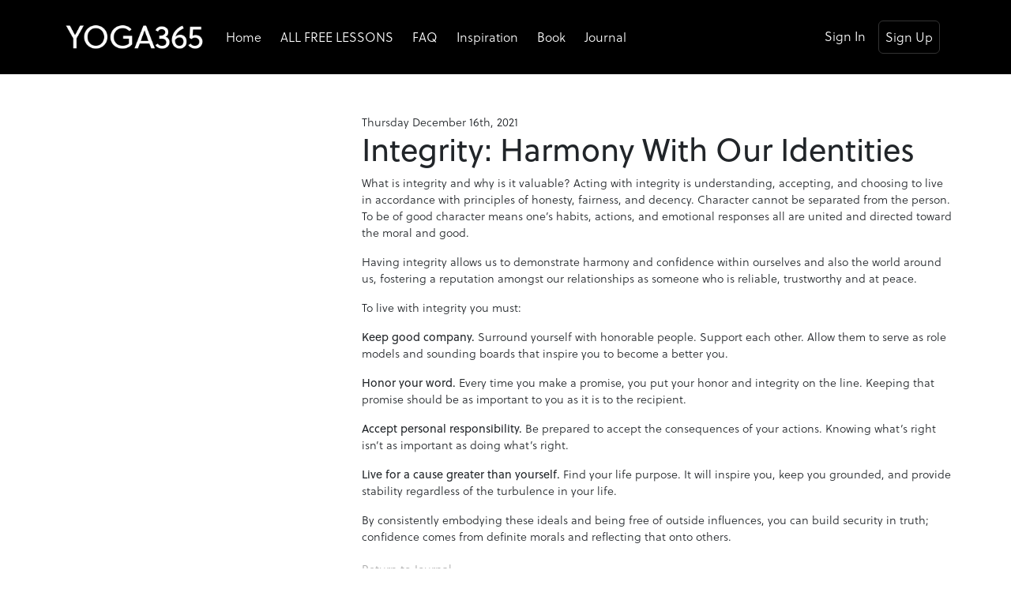

--- FILE ---
content_type: text/html; charset=UTF-8
request_url: https://yoga365.online/journal/integrity-harmony-with-our-identities
body_size: 5048
content:
<!DOCTYPE html>
<html lang="en">
<head>
    <meta charset="UTF-8">
    <meta http-equiv="X-UA-Compatible" content="IE=edge">
    <meta name="viewport" content="width=device-width, initial-scale=1.0">
    <meta name="description" content="	What is integrity and why is it valuable? Acting with integrity is understanding, accepting, and choosing to live in accordance with principles of honesty, fairness, and decency. Character cannot be separated from the person. To be of good character means one’s habits, actions, and emotional responses all are united and directed toward the moral and good. 
">
        <title>	Integrity: Harmony With Our Identities | YOGA365
</title>

    <!-- Share This -->
    <script type='text/javascript' src='https://platform-api.sharethis.com/js/sharethis.js#property=6491d9f86fc24400124f2adf&product=inline-share-buttons' async='async'></script>
    <!-- Typekit (needed for Soleil) -->
    <link rel="stylesheet" href="https://use.typekit.net/poi2gyu.css">
    <!-- Bootnavbar -->
    <link rel="stylesheet" href="/css/bootnavbar.css">
    <!-- Slick slider -->
    <link rel="stylesheet" href="/css/slick-theme.css">
    <!-- Bootstrap (for dropdowns) -->
    <link href="https://cdn.jsdelivr.net/npm/bootstrap@5.2.3/dist/css/bootstrap.min.css" rel="stylesheet" integrity="sha384-rbsA2VBKQhggwzxH7pPCaAqO46MgnOM80zW1RWuH61DGLwZJEdK2Kadq2F9CUG65" crossorigin="anonymous">
    <!-- jQuery UI (for Date Picker) -->
        <!-- Custom stylesheet -->
    <script>
        document.write('<link href="/css/styles.min.css?r='+ (new Date()).getTime() +'" rel="stylesheet" type="text/css" />');
    </script>


    <!-- Google Tag Manager -->
    <script>(function(w,d,s,l,i){w[l]=w[l]||[];w[l].push({'gtm.start':
    new Date().getTime(),event:'gtm.js'});var f=d.getElementsByTagName(s)[0],
    j=d.createElement(s),dl=l!='dataLayer'?'&l='+l:'';j.async=true;j.src=
    'https://www.googletagmanager.com/gtm.js?id='+i+dl;f.parentNode.insertBefore(j,f);
    })(window,document,'script','dataLayer','GTM-MLJSDRF');</script>
    <!-- End Google Tag Manager -->


    <!-- OneSignal Browser Notifications -->
    <script src="https://cdn.onesignal.com/sdks/OneSignalSDK.js" async=""></script>
    <script>
        window.OneSignal = window.OneSignal || [];
        OneSignal.push(function() {
        OneSignal.init({
            appId: "43fb5414-817d-48dd-9d94-eb99b344470d",
        });
        });
    </script>
    <!-- End OneSignal Browser Notifications -->


    <!-- Favicon -->
    <link rel="apple-touch-icon" sizes="180x180" href="/apple-touch-icon.png">
    <link rel="icon" type="image/png" sizes="32x32" href="/favicon-32x32.png">
    <link rel="icon" type="image/png" sizes="16x16" href="/favicon-16x16.png">
    <link rel="manifest" href="/site.webmanifest">
    <link rel="mask-icon" href="/safari-pinned-tab.svg" color="#5bbad5">
    <meta name="msapplication-TileColor" content="#da532c">
    <meta name="theme-color" content="#ffffff">


    <!-- Global site tag (gtag.js) - Google Ads: 811331626 -->
    <script async src="https://www.googletagmanager.com/gtag/js?id=AW-811331626"></script>
    <script>
        window.dataLayer = window.dataLayer || [];
        function gtag(){dataLayer.push(arguments);}
        gtag('js', new Date());

        gtag('config', 'AW-811331626');
    </script>

    

    <!-- Google Analytics -->
    <script>
    (function(i,s,o,g,r,a,m){i['GoogleAnalyticsObject']=r;i[r]=i[r]||function(){
    (i[r].q=i[r].q||[]).push(arguments)},i[r].l=1*new Date();a=s.createElement(o),
    m=s.getElementsByTagName(o)[0];a.async=1;a.src=g;m.parentNode.insertBefore(a,m)
    })(window,document,'script','https://www.google-analytics.com/analytics.js','ga');

    ga('create', 'UA-70236551-1', 'auto');
    ga('send', 'pageview');
    </script>
    <!-- End Google Analytics -->

        

    <!-- Zendesk -->
    <!--<script type="text/javascript">
        window.$zopim||(function(d,s){var z=$zopim=function(c){
        z._.push(c)},$=z.s=
        d.createElement(s),e=d.getElementsByTagName(s)[0];z.set=function(o){z.set.
        _.push(o)};z._=[];z.set._=[];$.async=!0;$.setAttribute('charset','utf-8');
        $.src='https://v2.zopim.com/?5JabftnlrDCctR7ANkMEjRyd7Raxf9br';z.t=+new Date;$.
        type='text/javascript';e.parentNode.insertBefore($,e)})(document,'script');

        $zopim(function() {
            $zopim.livechat.setOnConnected(function() {
                var department_status = $zopim.livechat.departments.getDepartment('YOGA365');
                if (department_status.status == 'offline') {
                // 1 - Set the account status to 'offline'
                $zopim.livechat.setStatus('offline');

                // 2 - hide the widget
                $zopim.livechat.hideAll();
                } else {
                // The Department is Online (At least one agent is Online)

                // 3 - Hide the Drop-down list option in the Pre-Chat Form to select the Department
                $zopim.livechat.departments.filter('');

                // 4 - Automatically set the Department
                $zopim.livechat.departments.setVisitorDepartment('YOGA365');
                }
            });
        });
    </script>
    <script>
        $zopim(function() {
        $zopim.livechat.theme.setColor('#000000');
        //$zopim.livechat.window.setColor('#000000');
        $zopim.livechat.badge.setImage('https://yoga365.online/images/yoga365_widget.jpg');
        $zopim.livechat.concierge.setAvatar('https://yoga365.online/images/yoga365_avatar.jpg');
        $zopim.livechat.theme.reload(); // apply new theme settings
        });
    </script>-->


    <meta name="p:domain_verify" content="d6d66e9c872d06307e31a07b9d0c025a"/>


    <!-- Pinterest Tag -->
    <script>
    !function(e){if(!window.pintrk){window.pintrk = function () {
    window.pintrk.queue.push(Array.prototype.slice.call(arguments))};var
        n=window.pintrk;n.queue=[],n.version="3.0";var
        t=document.createElement("script");t.async=!0,t.src=e;var
        r=document.getElementsByTagName("script")[0];
        r.parentNode.insertBefore(t,r)}}("https://s.pinimg.com/ct/core.js");
    pintrk('load', '2612342990652', {em: '<user_email_address>'});
    pintrk('page');
    </script>
    <noscript>
    <img height="1" width="1" style="display:none;" alt="Pinterest pixel for internal purposes"
        src="https://ct.pinterest.com/v3/?event=init&tid=2612342990652&pd[em]=<hashed_email_address>&noscript=1" />
    </noscript>
    <!-- end Pinterest Tag -->


    <!-- Facebook Pixel Code -->
    <script>
    !function(f,b,e,v,n,t,s)
    {if(f.fbq)return;n=f.fbq=function(){n.callMethod?
    n.callMethod.apply(n,arguments):n.queue.push(arguments)};
    if(!f._fbq)f._fbq=n;n.push=n;n.loaded=!0;n.version='2.0';
    n.queue=[];t=b.createElement(e);t.async=!0;
    t.src=v;s=b.getElementsByTagName(e)[0];
    s.parentNode.insertBefore(t,s)}(window,document,'script',
    'https://connect.facebook.net/en_US/fbevents.js');
    fbq('init', '1364428377019396');
    fbq('track', 'PageView');
    </script>

    <noscript>
    <img height="1" width="1" alt="Facebook pixel for internal purposes"
    src="https://www.facebook.com/tr?id=1364428377019396&ev=PageView
    &noscript=1"/>
    </noscript>
    <!-- End Facebook Pixel Code -->


    <!-- Font Awesome -->
    <script src="https://kit.fontawesome.com/c4575f8f1c.js" crossorigin="anonymous"></script>
    <script src="https://cdn.jsdelivr.net/npm/bootstrap@5.0.2/dist/js/bootstrap.bundle.min.js" integrity="sha384-MrcW6ZMFYlzcLA8Nl+NtUVF0sA7MsXsP1UyJoMp4YLEuNSfAP+JcXn/tWtIaxVXM" crossorigin="anonymous"></script>

</head>
<body>
    <!-- Google Tag Manager (noscript) -->
    <noscript><iframe src="https://www.googletagmanager.com/ns.html?id=GTM-MLJSDRF"
    height="0" width="0" style="display:none;visibility:hidden"></iframe></noscript>
    <!-- End Google Tag Manager (noscript) -->


    <nav id="main_navbar" class="navbar navbar-expand-lg navbar-dark navbar-hw py-sm-3 py-md-4">
	<div class="container">
		<a href="/" class="navbar-brand"><img src="/images/yoga365_logo.png" width="176" height="35" alt="YOGA365 logo"></a>

		<button class="navbar-toggler" type="button" data-bs-toggle="collapse" data-bs-target="#navbarSupportedContent" aria-controls="navbarSupportedContent" aria-expanded="false" aria-label="Toggle navigation">
			<span class="navbar-toggler-icon"></span>
		</button>


		<!-- SPANISH -->
					<div class="collapse navbar-collapse" id="navbarSupportedContent">
				<ul class="navbar-nav">
					<li class="nav-item px-1">
						<a href="/" class="nav-link">Home</a>
					</li>
					<li class="nav-item px-1">
						<a href="/app/home" class="nav-link">ALL FREE LESSONS</a>
					</li>
					<li class="nav-item px-1">
						<a href="/faqs" class="nav-link">FAQ</a>
					</li>
					<li class="nav-item px-1">
						<a href="/inspiration" class="nav-link">Inspiration</a>
					</li>
					<li class="nav-item px-1">
						<a href="/purchase/book" class="nav-link">Book</a>
					</li>
					<li class="nav-item px-1">
						<a href="/journal" class="nav-link">Journal</a>
					</li>
				</ul>
				<ul class="navbar-nav ms-auto">
											<li class="nav-item me-2">
							<a href="/auth/signin" class="nav-link">Sign In</a>
						</li>
						<li class="nav-item me-2">
							<a href="/auth/signup" class="nav-link btn btn-outline-light">Sign Up</a>
						</li>
									</ul>
			</div>
		
	</div>
</nav>

    

    
	<section class="blog">
		<div class="container info-block">
			<div class="row row-info-page">
				<div class="col-md-4 ms-auto text-start text-md-end"></div>
				<div class="col-md-8 ms-auto info-text">
					<article>
						<time>Thursday December 16th, 2021</time>
						
						<h1>Integrity: Harmony With Our Identities</h1>
						<p>What is integrity and why is it valuable? Acting with integrity is understanding, accepting, and choosing to live in accordance with principles of honesty, fairness, and decency. Character cannot be separated from the person. To be of good character means one’s habits, actions, and emotional responses all are united and directed toward the moral and good.</p> 

<p>Having integrity allows us to demonstrate harmony and confidence within ourselves and also the world around us, fostering a reputation amongst our relationships as someone who is reliable, trustworthy and at peace.</p>  

<p>To live with integrity you must:</p> 

<p><strong>Keep good company.</strong> Surround yourself with honorable people. Support each other. Allow them to serve as role models and sounding boards that inspire you to become a better you.</p>  

<p><strong>Honor your word.</strong> Every time you make a promise, you put your honor and integrity on the line. Keeping that promise should be as important to you as it is to the recipient.</p> 

<p><strong>Accept personal responsibility.</strong> Be prepared to accept the consequences of your actions. Knowing what’s right isn’t as important as doing what’s right.</p> 

<p><strong>Live for a cause greater than yourself.</strong> Find your life purpose. It will inspire you, keep you grounded, and provide stability regardless of the turbulence in your life.</p> 

<p>By consistently embodying these ideals and being free of outside influences, you can build security in truth; confidence comes from definite morals and reflecting that onto others.</p> 
					</article>

					<div style="margin-top: 20px;" class="sharethis-inline-share-buttons"></div>

					<p style="margin-top: 20px;"><a href="/journal">Return to Journal</a></p>
				</div>
			</div>
		</div>
	</section>


    <section class="newsletter">
	<div class="container">
		<div class="newsletter-block">
			<!-- SPANISH -->
							<div>
					<form class="js-cm-form" id="subForm" action="https://www.createsend.com/t/subscribeerror?description=" method="post" data-id="92D4C54F0FEC16E5ADC2B1904DE9ED1A7A2F3ABA57D5354C084C7D60197254087D861BB63A7A00435FE74E784AAE011BB470CAE5265C40AF960616728CBABC7F">
						<div id="newsletter-form" class="newsletter-form">
							<div>
								<input
								style="width: 270px;" autocomplete="Email" aria-label="Email" class="js-cm-email-input" id="fieldEmail" maxlength="200" name="cm-ekkkdl-ekkkdl" required="" type="email" placeholder="Stay Connected With Eddie Stern">
							</div>
							<button type="submit">Submit</button>
						</div>
						<div id="newsletter_error"></div>
					</form>
				</div>
					</div>
		<script type="text/javascript" src="https://js.createsend1.com/javascript/copypastesubscribeformlogic.js"></script>
	</div>
</section>

    <!--SPANISH-->
                                                  
<footer>
  <div class="container">
    <div class="d-flex justify-content-around footer-links">
      <ul>
        <li><a href="/worldwide">Worldwide</a></li>
        <li><a href="/press">Press</a></li>
        <li><a href="/backstage">Backstage</a></li>
      </ul>
      <ul>
        <li><a href="/company">Company</a></li>
        <li><a href="/team">Our Team</a></li>
      </ul>
      <ul>
        <li><a href="/contact">Contact Us</a></li>
        <li><a href="/privacy-policy">Privacy</a></li>
        <li><a href="/terms-and-conditions">Terms Of Use</a></li>
      </ul>
    </div>
    <div class="d-flex flex-column flex-md-row justify-content-md-around footer-logos">
      <a href="https://eddiestern.com" target="_blank"><img src="/images/eddiestern.png" width="165" height="28" alt="Eddiestern.com"></a>
      
      <a href="https://martinedubin.com" target="_blank"><img src="/images/mnd-logo-2.png" width="244" height="28" alt="Martinedubin.com"></a>
    </div>

    <div class="icons">
      <div class="social-icons">
        <h6 class="icon-heading">Connect with Us</h6>
        <a href="https://www.instagram.com/yoga365app" target="_blank"><i class="fab fa-instagram"></i></a>
        <a href="https://www.facebook.com/yoga365app" target="_blank"><i class="fab fa-facebook"></i></a>
        <a href="https://www.pinterest.com/YOGA365online" target="_blank"><i class="fab fa-pinterest"></i></a>
        <a href="https://g.page/yoga365app?share" target="_blank"><i class="fab fa-google"></i></a>
      </div>
    </div>
    <p class="copyright">&copy;&nbsp;YOGA365 2025 - All Rights Reserved by Martine Dubin Company</p>
  </div>

  
</footer>

    <!--jQuery-->
    <script src="https://code.jquery.com/jquery-3.3.1.min.js"></script>
    <!-- Bootnavbar -->
    <script src="/js/bootnavbar.js" ></script>
    <!-- Slick carousel -->
    <script src="https://cdn.jsdelivr.net/npm/slick-carousel@1.8.1/slick/slick.min.js"></script>

    <!-- Bootnavbar initializer -->
    <script>
        $(function () {
        $('#main_navbar').bootnavbar();
        })
    </script>

    
    <!-- Linkedin -->
    <script type="text/javascript">
        _linkedin_partner_id = "669274";
        window._linkedin_data_partner_ids = window._linkedin_data_partner_ids || [];
        window._linkedin_data_partner_ids.push(_linkedin_partner_id);
        </script><script type="text/javascript">
        (function(){var s = document.getElementsByTagName("script")[0];
        var b = document.createElement("script");
        b.type = "text/javascript";b.async = true;
        b.src = "https://snap.licdn.com/li.lms-analytics/insight.min.js";
        s.parentNode.insertBefore(b, s);})();
    </script>
    <noscript>
        <img height="1" width="1" style="display:none;" alt="LinkedIn pixel for internal purposes" src="https://dc.ads.linkedin.com/collect/?pid=669274&fmt=gif" />
    </noscript>

    <!-- Wisepops -->
    <script data-cfasync="false">
        (function(W,i,s,e,P,o,p){W['WisePopsObject']=P;W[P]=W[P]||function(){(W[P].q=W[P].q||[]).push(arguments)},W[P].l=1*new Date();o=i.createElement(s),p=i.getElementsByTagName(s)[0];o.async=1;o.src=e;p.parentNode.insertBefore(o,p)})(window,document,'script','//loader.wisepops.com/get-loader.js?v=1&site=kTWfHhfFv5','wisepops');
    </script>
</body>
</html>

--- FILE ---
content_type: text/css
request_url: https://yoga365.online/css/bootnavbar.css
body_size: 40
content:
.dropdown-menu {
    margin-top: 0;
}
.dropdown-menu .dropdown-toggle::after {
    vertical-align: middle;
    border-left: 4px solid;
    border-bottom: 4px solid transparent;
    border-top: 4px solid transparent;
}
.dropdown-menu .dropdown .dropdown-menu {
    left: 100%;
    top: 0%;
    margin:0 20px;
    border-width: 0;
}

.dropdown-menu > li a:hover,
.dropdown-menu > li.show {
	background: #f8f9fa;
	/*color: white;*/
}
/*.dropdown-menu > li.show > a{
	color: white;
}*/

@media (min-width: 768px) {
    .dropdown-menu .dropdown .dropdown-menu {
        margin:0;
        border-width: 1px;
    }
}

--- FILE ---
content_type: text/css
request_url: https://yoga365.online/css/styles.min.css?r=1769144853371
body_size: 4044
content:
html,body{height:100%}body{font-family:"soleil",sans-serif;font-weight:300;background-color:#fff}a{color:#aaa;text-decoration:none}a:hover{color:#aaa;text-decoration:underline}div.content-block{padding:30px 0}span.highlight{color:#f20061}.card{margin-bottom:30px}.card p{font-size:.9em}.hunnypooh{opacity:0;position:absolute;top:0;left:0;height:0;width:0;z-index:-1}.form-check-input:checked{background-color:#000;border-color:#000}.form-control:focus,.form-check-input:focus{border-color:#999;box-shadow:0 0 0 .25rem rgba(164,164,164,.25)}header{background-color:#000;height:80px}nav.navbar-hw{background-color:#000}nav.navbar-hw .navbar-nav .nav-link,nav.navbar-hw .nav-link:focus{color:#fff}nav.navbar-hw .navbar-nav .nav-link:hover{color:#d9d9d9;text-decoration:none}nav.navbar-hw .navbar-nav .btn:hover{color:#000}nav.navbar-hw .btn-outline-light{border-color:#333}nav li.langdrop .dropdown-menu{min-width:3rem}.navbar-dark .navbar-nav .nav-link:focus{color:#333}.navbar-dark .navbar-toggler{border-color:#333;color:#333}nav span.flag{display:inline-block;width:32px;height:24px;margin-right:5px}nav .flag-icon-es{background-image:url("../images/flags/es.svg");background-size:100%}nav .flag-icon-jp{background-image:url("../images/flags/jp.svg");background-size:100%;border-color:#ddd;border-width:.5px;border-style:solid}nav .flag-icon-us{background-image:url("../images/flags/us.svg");background-size:100%}nav .flag-icon-ru{background-image:url("../images/flags/ru.svg");background-size:100%;border-color:#ddd;border-width:.5px;border-style:solid}nav .flag-icon-cn{background-image:url("../images/flags/cn.svg");background-size:100%}nav .flag-icon-fr{background-image:url("../images/flags/fr.svg");background-size:100%}span.show_type{font-weight:bold;padding-left:12px}section.intro_video{background-color:#000}section.intro_video .trailerSlider{position:relative;overflow:hidden}section.intro_video .slick-dots{bottom:10px}section.intro_video .slick-dots li button{background:#4b4b4b}section.intro_video .slick-dots .slick-active button{background:#fff}section.intro_video .trailerSlider .cover{display:inline-block;width:100%}.slick-dots{position:absolute;bottom:-2%;left:50%;transform:translateX(-50%)}.slick-dots li{display:inline-block;margin:0px 5px}.slick-dots li button{font-size:0;height:10px;width:10px;background:rgba(0,0,0,.28);border-radius:50%;border:none}.slick-dots .slick-active button{background:#4b4b4b}section.call_to_action{background-color:#000;text-align:center;padding:15px}section.call_to_action h3{color:#000;padding-top:35px}section.call_to_action div.buttons{text-align:center}section.call_to_action img.android_badge{width:160px;height:auto}section.call_to_action img.apple_badge{width:auto;height:42px;margin-left:10px;margin-right:10px}div.yogainfo p.countdown{line-height:3rem;text-align:center;font-size:2.5rem;margin-bottom:0}div.yogainfo a.cta_but{display:inline-block;background-color:#f20061;padding:10px 20px;color:#fff;font-weight:600;text-transform:uppercase;border-radius:5px;margin:10px 0;text-align:center}div.yogainfo a.cta_but:hover{text-decoration:none}section.video{background-color:#000}section.video div.tagline p{color:#fff;font-size:1.8rem;padding-bottom:30px;margin-bottom:0}section.intros{background-color:#d9d9d9;padding-top:40px;padding-bottom:20px}section.intros img{margin-bottom:10px}section.insight,section.join{color:#fff;background-color:#000;padding-bottom:40px}section.insight h1,section.join h1{font-size:2em;margin-bottom:1.5rem}section.insight h1:nth-of-type(2),section.join h1:nth-of-type(2){padding-top:10px}section.choosepath{color:#000;background-color:#fff;padding-bottom:40px}section.choosepath h1{font-size:2em;margin-bottom:1.5rem}section.choosepath h1:nth-of-type(2){padding-top:10px}section.join{padding-top:0}section.join h1.calendars{padding-top:20px}section.eddie,section.note{padding-top:50px;padding-bottom:40px}section.eddie h1,section.note h1{font-size:2em;margin-bottom:1.5rem}section.testimonials{margin-top:30px;margin-bottom:40px}section.testimonials h2{margin-bottom:1.5rem}section.testimonials div.testimonial-card{border:1px solid #404040;border-radius:10px;padding:20px;min-height:320px;margin-bottom:20px}@media(min-width: 768px)and (max-width: 991px){section.testimonials div.testimonial-card{min-height:390px}}section.testimonials img{margin-bottom:10px}div.yogaicons{margin-bottom:50px;margin-top:20px}div.yogaicons img{padding:75px;padding-bottom:10px;margin-bottom:20px}div.yogaicons h6{text-align:center}section.book{background-color:#fff}section.book div.book-card{background-color:#fff;margin:0 0 25px;position:relative;padding:30px;border:1px solid #000;border-radius:5px}section.book div.book-card div.book-links{margin-top:40px}section.app_downloads{margin-top:30px;margin-bottom:30px;text-align:center;margin-left:auto;margin-right:auto;width:850px}section.app_downloads img.android_badge{width:160px;height:auto}section.app_downloads img.apple_badge{width:auto;height:42px}div.faqBlock div.question h3{font-size:1em;font-weight:600}div.note{padding-top:30px}div.device{margin-bottom:30px}div.info-block{padding:50px 0}div.info-block div.worldmap{margin-bottom:20px}div.info-text{font-size:.9em}div.pressTable div.pressRow{margin-bottom:30px}div.pressTable div.pressRow p{margin-bottom:.4rem}div.pressTable div.pressRow span.date{font-weight:600;color:#f20061}div.partners div{margin-top:20px;text-align:center}span.contactTag{font-weight:600}div.board p{margin-bottom:0}div.board p.company{font-size:.8em;color:#333}div.info-block div.worldmap{margin-bottom:20px}section.journal time{font-weight:600;color:#000}section.journal h1{margin-bottom:30px}section.journal blockquote{padding:0 0 0 15px;margin:0 0 20px;border-left:5px solid #ccc}section.blogroll h1{margin-bottom:20px;font-size:1.5rem}section.blogroll .info-text{margin-bottom:40px !important}div.info-block div.row article img.postimg,div.info-block div.row img.postimg{padding-top:10px;padding-bottom:20px;width:100%}section.newsletter{background-color:#d9d9d9;padding-top:30px;padding-bottom:30px;color:#000}section.newsletter .newsletter-block{text-align:center}section.newsletter .newsletter-block .newsletter-tag{font-weight:600;margin-bottom:20px}section.newsletter .newsletter-block .newsletter-disclaimer{margin-top:20px;font-size:.8rem}section.newsletter .newsletter-block .newsletter-form{display:flex;justify-content:center}section.newsletter .newsletter-block .newsletter-form input{height:38px;border:none;padding:5px}section.newsletter .newsletter-block .newsletter-form button{background-color:#000;color:#fff;font-weight:600;padding:10px 20px;text-transform:uppercase;border-radius:5px;font-size:.8em;display:inline-block;transition:background-color .5s;border:none;margin-left:10px}section.newsletter .newsletter-block .newsletter-form button:hover{cursor:pointer}footer{background-color:#000;text-align:center;color:#fff;padding:40px 0}footer .brands{margin-bottom:20px}footer .footer-links{margin-bottom:10px}footer .footer-logos{margin-top:20px;margin-bottom:20px}footer .footer-logos2{margin-top:40px}footer ul{list-style:none;text-align:center;font-size:.9em;padding-left:0;width:150px}footer ul a{color:#fff;padding-bottom:5px;display:inline-block}footer ul a:hover{color:#fff}footer p.copyright{font-size:.8em;padding-top:10px;margin-top:10px;margin-bottom:0}footer div.social-icons{margin-bottom:10px;margin-top:30px}footer div.app-icons a{margin-right:10px}footer div.app-icons a:last-child,footer div.social-icons a:last-child{margin-right:0}footer div.app-icons:nth-child(2){margin-bottom:20px}footer div.social-icons a{margin-bottom:20px}footer div.social-icons a{background-color:#fff;border-radius:100%;width:35px;height:35px;display:inline-block;font-size:1.4rem;margin-right:10px;text-align:center;color:#000}footer div.social-icons a i.fa-2x{font-size:1.5em}footer h6.icon-heading,footer h6.app-heading{text-transform:uppercase;font-size:.8rem}footer h6.icon-heading{margin-top:20px}@media(max-width: 575px){section.app_downloads{width:auto}section.call_to_action a.bdg{display:block}section.call_to_action img.apple_badge{width:140px;height:auto;padding-bottom:10px}.row-info-page{margin-right:15px}section.hero{min-height:337px;background-image:url("../images/hero_phone.jpg");background-position:center}div.yogaicons img{padding:100px;padding-top:30px;padding-bottom:0}div.yogaicons h6{padding-left:50px;padding-right:50px}div.yogainfo h2{margin-top:40px}}div.quotes-book-info{text-align:center}div.quotes-book-info h1{margin-top:3rem}div.quotes-book-info p{margin-top:1.2rem}div.quotes-book-info img{margin-top:1.7rem;width:500px;height:auto}div.quotes-book-info h5.spages{margin-bottom:20px;margin-top:60px}div.quotes-book-info div.faqs{text-align:left;margin-bottom:30px}div.quotes-book-info div.faqs p{margin-top:0}div.quotes-book-info div.samples div.show-card{margin-bottom:30px}div.quotes-book-info div.samples img{margin-top:0;border:1px solid #404040}div.quotes-book-info div.format{margin-top:2rem;margin-bottom:2rem}div.quotes-book-info div.format h6{margin-top:30px}p.book-disclaimer{margin-top:10px}div.digital-download div.odd{background-color:#eee;padding:20px}div.digital-download div.odd p{margin-bottom:0}div.digital-download div.even{background-color:#dfdfdf;padding:20px}div.digital-download div.even p{margin-bottom:0}div.digital-download p.bonus{margin-top:30px}div.digital-download p.farewell{margin-top:30px}section.inspiration_feed .container{width:1200px;margin:20px auto;-moz-columns:2;columns:2;-moz-column-gap:30px;column-gap:30px}section.inspiration_feed div.feed-container{width:1200px;margin:20px auto}section.inspiration_feed div.feed-container img{margin:10px}section.inspiration_feed .container div#instagram_feed{width:1200px}section.inspiration_feed .container div#instagram_feed img{width:25%}section.inspiration_feed .container .box{width:100%;margin:0 0 20px;padding:10px;background:#eee;overflow:hidden;-moz-column-break-inside:avoid;break-inside:avoid}section.inspiration_feed .container .box img{max-width:100%}section.inspiration_feed .container .box p{margin:10px 0 0;padding:0 0 10px;font-size:.9em}section.inspiration_feed .container .box h1{margin:5px 0 0;padding:0;padding-bottom:10px;font-size:20px}section.inspiration_feed .container .box h3{padding:0;margin:0;font-size:.9em;text-transform:uppercase;font-weight:600}div.signup span.flag,nav span.flag{display:inline-block;width:32px;height:24px;margin-right:5px}div.signup .flag-icon-es,nav .flag-icon-es{background-image:url("../images/flags/es.svg");background-size:100%}div.signup .flag-icon-jp,nav .flag-icon-jp{background-image:url("../images/flags/jp.svg");background-size:100%;border-color:#ddd;border-width:.5px;border-style:solid}div.signup .flag-icon-us,nav .flag-icon-us{background-image:url("../images/flags/us.svg");background-size:100%}div.signup .flag-icon-ru,nav .flag-icon-ru{background-image:url("../images/flags/ru.svg");background-size:100%;border-color:#ddd;border-width:.5px;border-style:solid}div.signup .flag-icon-cn,nav .flag-icon-cn{background-image:url("../images/flags/cn.svg");background-size:100%}div.signup .flag-icon-fr,nav .flag-icon-fr{background-image:url("../images/flags/fr.svg");background-size:100%}div.signup div.card-body,div.gift div.card-body{background-color:#dfdfdf}div.signup div.form-bkg>h1,div.signup div.form-bkg>p{text-align:center}div.signup,div.gift,div.signin{background-color:#fff;background-size:cover;background-position:top;min-height:1100px}div.signup div.form-bkg,div.gift div.form-bkg,div.signin div.form-bkg{background-color:hsla(0,0%,100%,.97);min-height:1070px;padding:20px}div.signup div.form-bkg h3.steps,div.gift div.form-bkg h3.steps,div.signin div.form-bkg h3.steps{font-size:.9em;text-transform:uppercase;font-weight:600;text-align:center}div.signup div.form-bkg p.req_fields_note,div.gift div.form-bkg p.req_fields_note,div.signin div.form-bkg p.req_fields_note{font-size:.8em}div.signup div.form-promo-bkg,div.gift div.form-promo-bkg,div.signin div.form-promo-bkg{background-color:hsla(0,0%,100%,.97);height:100%;padding:20px}div.signup div.card,div.gift div.card,div.signin div.card{margin-bottom:0}div.signup div.card p.disclaimer,div.gift div.card p.disclaimer,div.signin div.card p.disclaimer{color:#333;font-size:.8em}div.signup p.vip,div.gift p.vip,div.signin p.vip{font-size:.8em}div.promo{background-image:url("../images/promo_bkg.jpg")}div.healthcare{background-image:url("../images/bkg_healthcare.jpg")}div.carerite{background-image:url("../images/bkg_carerite.jpg")}div.gift{background-color:#fff}div.gift div.form-bkg{min-height:995px}div.gift div.form-bkg>h1,div.gift div.form-bkg>p{text-align:center}div.signin{min-height:750px;accent-color:#000}div.signin div.form-bkg{min-height:100px;height:100%;margin-top:50px}div.signin a.forgotpsw{padding-top:10px;display:inline-block}.form-group{margin-bottom:1rem}div.form-bkg{background-color:hsla(0,0%,100%,.97);min-height:1070px;padding:20px}div.form-bkg h3.steps{font-size:.9em;text-transform:uppercase;font-weight:600;text-align:center}div.form-bkg p.req_fields_note{font-size:.8em}div.form-promo-bkg{background-color:hsla(0,0%,100%,.97);height:100%;padding:20px}div.form-bkg .btn-primary,form.promoform .btn-primary{background-color:#000;border-color:#000}div.form-bkg .btn-primary:hover,form.promoform .btn-primary:hover{background-color:#111;border-color:#111}div.form-bkg .btn-primary:not([disabled]):not(.disabled):active,form.promoform .btn-primary:not([disabled]):not(.disabled):active{background-color:#111;border-color:#111;box-shadow:0 0 0 .2rem rgba(100,100,100,.5)}div.form-bkg .btn-primary:focus,form.promoform .btn-primary:focus{box-shadow:0 0 0 .2rem rgba(100,100,100,.5)}div.form-bkg .btn-subscribe{width:100%}p.cardcode_block{border:solid 1px #999;padding:10px;border-radius:.25rem;background-color:#fff}@media(min-width: 992px)and (max-width: 1199px){section.book div.book-card div.book-links{margin-top:0}section.upcoming{min-height:465px}section.call_to_action h3.h5{padding-top:35px}section.hero{background-image:url("../images/heroimg5.jpg");background-position:right;min-height:390px}section.hero div.slogan{margin-top:255px}section.hero div.slogan h1.phrase{font-size:2.2em}section.hero div.slogan h2.sub{font-size:1.2em}section.call_to_action h3.h5{font-size:1.15rem}div.gift div.form-bkg{min-height:1036px}}@media(min-width: 768px)and (max-width: 991px){section.book div.book-card div.book-links{margin-top:0}section.app_downloads{width:700px}section.upcoming{min-height:470px}section.upcoming div.all_new_text div.all_new_show{font-size:1.7em}section.upcoming div.all_new_text div.all_new_title{font-size:1.3em}section.hero{background-image:url("../images/hero_md.jpg");background-position:center}section.hero div.livetv a.actionBut{margin-bottom:10px;background-color:#000}section.hero div.slogan{text-align:center;margin:20px 0;color:#f0eabe}section.hero div.slogan h1.phrase{font-size:2.4em;margin-bottom:0}section.hero div.slogan h2.sub{font-size:1.5em;padding-left:50px;padding-right:50px}section.call_to_action h3.h5{font-size:1.15rem;padding-top:25px}div.gift div.form-bkg{min-height:1140px}}@media(max-width: 767px){section.book div.book-card img{width:200px;display:block;margin-left:auto;margin-right:auto;margin-bottom:30px}section.book div.book-card div.book-links{margin-top:0}section.app_downloads{width:auto}div.footer-logos{text-align:center}div.footer-logos img{display:inline-block;margin:0 auto 12px}div.tv{display:none}section.upcoming div.all_new_text div.all_new_show,section.upcoming div.all_new_text div.all_new_title,section.upcoming div.all_new_text p.all_new_par,section.all_new div.all_new_text div.all_new_show,section.all_new div.all_new_text div.all_new_title,section.all_new div.all_new_text p,section.all_new_top div.all_new_text div.all_new_show,section.all_new_top div.all_new_text div.all_new_title,section.all_new_top div.all_new_text p{color:#333}section.upcoming div.all_new_text div.all_new_show{line-height:1.1em;padding-bottom:10px}section.upcoming div.all_new_text p.all_new_par{font-size:1em;font-weight:300}section.hero{min-height:250px;background-image:url("../images/breathe2-sm.jpg");background-position:right}section.hero div.slogan{text-align:center;margin-top:130px;color:#f0eabe;position:relative;background-color:rgba(0,0,0,.4);padding-top:10px;padding-bottom:10px}section.hero div.slogan h1.phrase{font-size:2.4em;font-weight:300}section.hero div.slogan h2.sub{font-size:1.5em;font-weight:300;line-height:1.375}section.call_to_action{height:auto;text-align:center;padding-bottom:20px}section.call_to_action h3{padding-top:20px}section.call_to_action a{margin-top:10px}section.all_new,section.all_new_top{background-image:none}section.all_new div.all_new_text,section.all_new_top div.all_new_text{text-align:left}section.all_new div.all_new_text a,section.all_new_top div.all_new_text a{margin:0 auto;display:block;width:200px;text-align:center}section.all_new div.all_new_text a.actionBut,section.upcoming div.all_new_text a.actionBut,section.all_new_top div.all_new_text a.actionBut{display:block;margin-left:auto;margin-right:auto}section.all_new div.all_new_text div.all_new_show,section.all_new_top div.all_new_text div.all_new_show{font-size:1.5em}section.all_new div.all_new_text div.display-4,section.all_new_top div.all_new_text div.display-4{font-size:2.6em}section.all_new_top div.all_new_text div.all_new{color:#f20061}div.live{display:none}section.livetv div.container,section.playlist div.container{padding-left:0;padding-right:0}section.livetv div.vidInfo{height:100%}div.show_intro div.show_bkg{min-height:100%;background-image:none;padding:0}div.show_intro div.show_bkg div.container{padding:0}div.show_description div.meta{padding-top:15px}div.show_episodes div.container div.row div:last-child div.card{margin-bottom:0}section.non_subscriber_video div.non_sub_img{padding-left:0}section.non_subscriber_video div.non_sub_text_block{padding-bottom:15px}section.non_subscriber_video div.meta{padding-top:15px}section.non_subscriber_video div.meta div:nth-child(3){margin-bottom:0}div.shop_right_block{padding-right:0}div.shop_video{padding-left:0}div.cart_block a{width:110px}div.cart_block h4{font-size:1.2em}div.signup{background-image:none;padding:0}div.signup div.form-bkg{background-color:hsla(0,0%,100%,0);min-height:1110px}div.signin{background-image:none;padding:0;min-height:400px}div.signin div.form-bkg{background-color:hsla(0,0%,100%,0);margin-top:0}div.gift{background-image:none;padding:0}div.gift div.form-bkg{background-color:hsla(0,0%,100%,0);min-height:1260px}div.info-block{padding:30px 0}div.info-block div.member{padding:0;margin:0}div.info-block div.member div.card{margin-left:0;margin-right:0}div.info-block div.member div.card-body{margin-left:0;margin-right:0}div.info-block div.member:nth-child(odd) .card{margin-right:5px}div.info-block div.member:nth-child(even) .card{margin-left:5px}div.info-block div.row div{margin-right:15px;margin-left:15px}div.info-block div.row div.postimg{margin-right:0px;margin-left:0px}div.info-block div.row article img.postimg{padding-top:10px;padding-bottom:20px}div.info-block div.row div.member{margin-right:0;margin-left:0}div.info-block div.info-text div.member-row{margin-right:0;margin-left:0}div.info-block div.row div.partners{margin-right:0;margin-left:0;text-align:center}div.info-block div.row div.partners div:nth-child(odd){margin-right:60px}div.info-block div.row div.pressTable,div.info-block div.row div.pressRow,div.info-block div.row div.pressText{margin-left:0}div.backstage div.member:nth-child(odd) .card{margin-right:0}div.backstage div.member:nth-child(even) .card{margin-left:0}div.backstage div.row div.row{margin-right:0;margin-left:0}div.worldmap{padding-left:0 !important;padding-right:0 !important;margin-left:0 !important;margin-right:0 !important}div.worldwide div.row div.row{margin-right:0;margin-left:0}div.pressBlock{padding-right:15px}div.ms-auto{margin-left:15px !important}div.ml-auto{margin-left:15px !important}section.reach{display:none}section.upcoming{background-image:none}section.upcoming div.all_new_text a{margin:0 auto;display:block;width:200px;text-align:center}section.upcoming div.all_new_text div.all_new{margin-top:10px}section.homeostasis div.all_new_text p.all_new_par,section.yoga_and_science div.all_new_text p.all_new_par{line-height:1.5em}section.homeostasis div.all_new_text div.all_new_show{margin-bottom:0}section.yoga_and_science div.all_new_text{text-align:left}div.social-container a.social-tab{font-size:12px;width:30px;height:30px;margin:0 0 1px}div.social-container a.social-tab i{margin-top:6px}div.signup #sub-form fieldset,div.gift #sub-form fieldset{position:static;margin-bottom:20px}}@media(min-width: 576px)and (max-width: 767px){section.app_downloads{width:auto}div.gift div.form-bkg{min-height:1080px}div.yogaicons img{padding:30px}}@media(max-width: 575px){section.app_downloads{width:auto}section.call_to_action a.bdg{display:block}section.call_to_action img.apple_badge{width:140px;height:auto;padding-bottom:10px}section.hero{min-height:337px;background-image:url("../images/hero_phone.jpg");background-position:center}div.yogaicons img{padding:100px;padding-top:30px;padding-bottom:0}div.yogaicons h6{padding-left:50px;padding-right:50px}div.yogainfo h2{margin-top:40px}}.japalign{text-align:justify;text-justify:inter-ideograph}.japtitlealign{text-align:center}@media(max-width: 1200px){section.inspiration_feed div.feed-container{width:80%;margin:20px auto}section.inspiration_feed div.feed-container img{margin:5px;width:31%}section.inspiration_feed .container{-moz-columns:2;columns:2;width:calc(100% - 30px);box-sizing:border-box;padding:20px 20px 20px 0}div#instagram_feed img{margin:5px;width:31%}}@media(max-width: 768px){section.inspiration_feed div.feed-container{width:100%;margin:20px auto}section.inspiration_feed div.feed-container img{margin:7px;width:47%}section.inspiration_feed .container{-moz-columns:1;columns:1}div#instagram_feed img{margin:7px;width:47%}}@media(max-width: 480px){section.inspiration_feed div.feed-container{width:100%;margin:20px auto}section.inspiration_feed div.feed-container img{margin:12px;width:95%}section.inspiration_feed .container{-moz-columns:1;columns:1}div#instagram_feed img{margin:12px;width:95%}}/*# sourceMappingURL=styles.min.css.map */

--- FILE ---
content_type: text/plain
request_url: https://www.google-analytics.com/j/collect?v=1&_v=j102&a=2026569693&t=pageview&_s=1&dl=https%3A%2F%2Fyoga365.online%2Fjournal%2Fintegrity-harmony-with-our-identities&ul=en-us%40posix&dt=Integrity%3A%20Harmony%20With%20Our%20Identities%20%7C%20YOGA365&sr=1280x720&vp=1280x720&_u=IEBAAEABAAAAACAAI~&jid=250659154&gjid=768082872&cid=1178508893.1769144855&tid=UA-70236551-1&_gid=1373907214.1769144855&_r=1&_slc=1&z=637389666
body_size: -450
content:
2,cG-DDFM4QQF1C